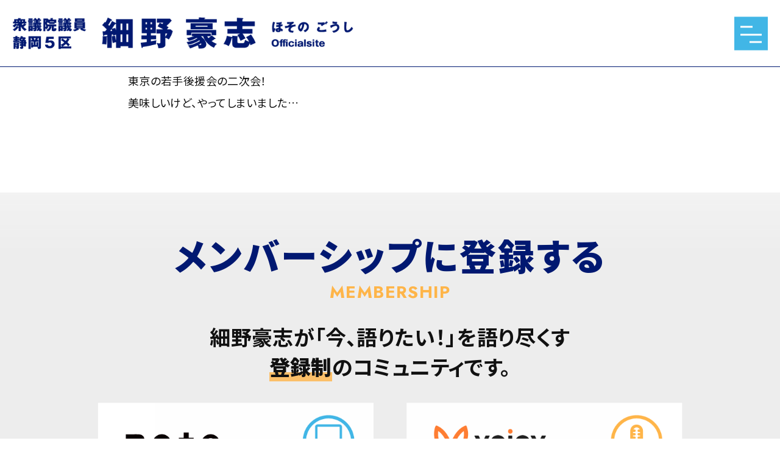

--- FILE ---
content_type: text/html; charset=UTF-8
request_url: https://www.gohosono.com/op/%E6%9D%B1%E4%BA%AC%E3%81%AE%E8%8B%A5%E6%89%8B%E5%BE%8C%E6%8F%B4%E4%BC%9A%E3%81%AE%E4%BA%8C%E6%AC%A1%E4%BC%9A%EF%BC%81/
body_size: 6362
content:
<!DOCTYPE html>
<html lang="ja">
<head>
<!-- Global site tag (gtag.js) - Google Analytics -->
<script async src="https://www.googletagmanager.com/gtag/js?id=UA-163093810-1"></script>
<script>
  window.dataLayer = window.dataLayer || [];
  function gtag(){dataLayer.push(arguments);}
  gtag('js', new Date());

  gtag('config', 'UA-163093810-1');
</script>

<!-- Google tag (gtag.js) -->
<script async src="https://www.googletagmanager.com/gtag/js?id=G-DZ9KJXKC11"></script>
<script>
  window.dataLayer = window.dataLayer || [];
  function gtag(){dataLayer.push(arguments);}
  gtag('js', new Date());

  gtag('config', 'G-DZ9KJXKC11');
</script>
<meta name="format-detection" content="telephone=no">
<meta charset="UTF-8">
<meta name="viewport" content="width=device-width, initial-scale=1"/>
<meta name="google-site-verification" content="qLP3lOMQyN_J17sPeEOn6SxdG37vGdiSeUKU6Fc8z4M" />

<link rel="alternate" type="application/rss+xml" title="RSS 2.0" href="https://www.gohosono.com/feed/">
<link rel="alternate" type="text/xml" title="RSS .92" href="https://www.gohosono.com/feed/rss/">
<link rel="alternate" type="application/atom+xml" title="Atom 1.0" href="https://www.gohosono.com/feed/atom/">
<link rel="stylesheet" href="https://www.gohosono.com/wp-content/themes/gohosono_2.1/css/reset.css">
<link rel="stylesheet" href="https://www.gohosono.com/wp-content/themes/gohosono_2.1/css/base.css?1769192890">
<link rel="stylesheet" href="https://www.gohosono.com/wp-content/themes/gohosono_2.1/css/component.css?1769192890">
<link rel="stylesheet" href="https://www.gohosono.com/wp-content/themes/gohosono_2.1/css/page.css?1769192890">

<link rel="stylesheet" href="https://www.gohosono.com/wp-content/themes/gohosono_2.1/css/bootstrap-grid.min.css?1769192890">
<link rel="stylesheet" href="https://www.gohosono.com/wp-content/themes/gohosono_2.1/css/font.css?1769192890">
<link rel="stylesheet" href="https://www.gohosono.com/wp-content/themes/gohosono_2.1/css/animation.css?1769192890">
<link rel="stylesheet" href="https://www.gohosono.com/wp-content/themes/gohosono_2.1/css/home.css?1769192890">
<link rel="stylesheet" href="https://www.gohosono.com/wp-content/themes/gohosono_2.1/font/fontawesome/css/all.min.css">


<link rel="stylesheet" href="https://www.gohosono.com/wp-content/themes/gohosono_2.1/css/responsive.css?1769192890">




<link href="https://www.gohosono.com/wp-content/themes/gohosono_2.1/js/slick/slick-theme.css" rel="stylesheet" type="text/css">
<link href="https://www.gohosono.com/wp-content/themes/gohosono_2.1/js/slick/slick.css" rel="stylesheet" type="text/css">


		<!-- All in One SEO 4.0.16 -->
		<title>東京の若手後援会の二次会！ | 細野豪志Official Site</title>
		<link rel="canonical" href="https://www.gohosono.com/op/%e6%9d%b1%e4%ba%ac%e3%81%ae%e8%8b%a5%e6%89%8b%e5%be%8c%e6%8f%b4%e4%bc%9a%e3%81%ae%e4%ba%8c%e6%ac%a1%e4%bc%9a%ef%bc%81/" />
		<meta property="og:site_name" content="細野豪志Official Site | Just another WordPress site" />
		<meta property="og:type" content="article" />
		<meta property="og:title" content="東京の若手後援会の二次会！ | 細野豪志Official Site" />
		<meta property="og:url" content="https://www.gohosono.com/op/%e6%9d%b1%e4%ba%ac%e3%81%ae%e8%8b%a5%e6%89%8b%e5%be%8c%e6%8f%b4%e4%bc%9a%e3%81%ae%e4%ba%8c%e6%ac%a1%e4%bc%9a%ef%bc%81/" />
		<meta property="article:published_time" content="2019-12-16T14:37:55Z" />
		<meta property="article:modified_time" content="2019-12-16T14:37:55Z" />
		<meta property="twitter:card" content="summary" />
		<meta property="twitter:domain" content="www.gohosono.com" />
		<meta property="twitter:title" content="東京の若手後援会の二次会！ | 細野豪志Official Site" />
		<script type="application/ld+json" class="aioseo-schema">
			{"@context":"https:\/\/schema.org","@graph":[{"@type":"WebSite","@id":"https:\/\/www.gohosono.com\/#website","url":"https:\/\/www.gohosono.com\/","name":"\u7d30\u91ce\u8c6a\u5fd7Official Site","description":"Just another WordPress site","publisher":{"@id":"https:\/\/www.gohosono.com\/#organization"}},{"@type":"Organization","@id":"https:\/\/www.gohosono.com\/#organization","name":"\u7d30\u91ce\u8c6a\u5fd7Official Site","url":"https:\/\/www.gohosono.com\/"},{"@type":"BreadcrumbList","@id":"https:\/\/www.gohosono.com\/op\/%e6%9d%b1%e4%ba%ac%e3%81%ae%e8%8b%a5%e6%89%8b%e5%be%8c%e6%8f%b4%e4%bc%9a%e3%81%ae%e4%ba%8c%e6%ac%a1%e4%bc%9a%ef%bc%81\/#breadcrumblist","itemListElement":[{"@type":"ListItem","@id":"https:\/\/www.gohosono.com\/#listItem","position":"1","item":{"@id":"https:\/\/www.gohosono.com\/#item","name":"\u30db\u30fc\u30e0","description":"\u9759\u5ca15\u533a\u9078\u51fa \u8846\u8b70\u9662\u8b70\u54e1 \u7d30\u91ce\u8c6a\u5fd7\uff08\u307b\u305d\u306e\u3054\u3046\u3057\uff09\u306e\u516c\u5f0f\u30a6\u30a7\u30d6\u30b5\u30a4\u30c8\u3067\u3059\u3002\u30a8\u30cd\u30eb\u30ae\u30fc\u30fb\u74b0\u5883\u554f\u984c\u3001\u5b89\u5168\u4fdd\u969c\u554f\u984c\u3001\u5b50\u3069\u3082\u306e\u8ca7\u56f0\u3084LGBT\u306e\u8ab2\u984c\u306a\u3069\u306b\u53d6\u308a\u7d44\u307f\u3001\u591a\u69d8\u6027\uff08\u30c0\u30a4\u30d0\u30fc\u30b7\u30c6\u30a3\uff09\u3042\u308b\u793e\u4f1a\u306e\u5b9f\u73fe\u3092\u76ee\u6307\u3057\u307e\u3059\u3002","url":"https:\/\/www.gohosono.com\/"},"nextItem":"https:\/\/www.gohosono.com\/op\/%e6%9d%b1%e4%ba%ac%e3%81%ae%e8%8b%a5%e6%89%8b%e5%be%8c%e6%8f%b4%e4%bc%9a%e3%81%ae%e4%ba%8c%e6%ac%a1%e4%bc%9a%ef%bc%81\/#listItem"},{"@type":"ListItem","@id":"https:\/\/www.gohosono.com\/op\/%e6%9d%b1%e4%ba%ac%e3%81%ae%e8%8b%a5%e6%89%8b%e5%be%8c%e6%8f%b4%e4%bc%9a%e3%81%ae%e4%ba%8c%e6%ac%a1%e4%bc%9a%ef%bc%81\/#listItem","position":"2","item":{"@id":"https:\/\/www.gohosono.com\/op\/%e6%9d%b1%e4%ba%ac%e3%81%ae%e8%8b%a5%e6%89%8b%e5%be%8c%e6%8f%b4%e4%bc%9a%e3%81%ae%e4%ba%8c%e6%ac%a1%e4%bc%9a%ef%bc%81\/#item","name":"\u6771\u4eac\u306e\u82e5\u624b\u5f8c\u63f4\u4f1a\u306e\u4e8c\u6b21\u4f1a\uff01","url":"https:\/\/www.gohosono.com\/op\/%e6%9d%b1%e4%ba%ac%e3%81%ae%e8%8b%a5%e6%89%8b%e5%be%8c%e6%8f%b4%e4%bc%9a%e3%81%ae%e4%ba%8c%e6%ac%a1%e4%bc%9a%ef%bc%81\/"},"previousItem":"https:\/\/www.gohosono.com\/#listItem"}]},{"@type":"Person","@id":"https:\/\/www.gohosono.com\/author\/admin\/#author","url":"https:\/\/www.gohosono.com\/author\/admin\/","name":"admin","image":{"@type":"ImageObject","@id":"https:\/\/www.gohosono.com\/op\/%e6%9d%b1%e4%ba%ac%e3%81%ae%e8%8b%a5%e6%89%8b%e5%be%8c%e6%8f%b4%e4%bc%9a%e3%81%ae%e4%ba%8c%e6%ac%a1%e4%bc%9a%ef%bc%81\/#authorImage","url":"https:\/\/secure.gravatar.com\/avatar\/a2272887a82b1648068ecdc350563d1f?s=96&d=mm&r=g","width":"96","height":"96","caption":"admin"}},{"@type":"WebPage","@id":"https:\/\/www.gohosono.com\/op\/%e6%9d%b1%e4%ba%ac%e3%81%ae%e8%8b%a5%e6%89%8b%e5%be%8c%e6%8f%b4%e4%bc%9a%e3%81%ae%e4%ba%8c%e6%ac%a1%e4%bc%9a%ef%bc%81\/#webpage","url":"https:\/\/www.gohosono.com\/op\/%e6%9d%b1%e4%ba%ac%e3%81%ae%e8%8b%a5%e6%89%8b%e5%be%8c%e6%8f%b4%e4%bc%9a%e3%81%ae%e4%ba%8c%e6%ac%a1%e4%bc%9a%ef%bc%81\/","name":"\u6771\u4eac\u306e\u82e5\u624b\u5f8c\u63f4\u4f1a\u306e\u4e8c\u6b21\u4f1a\uff01 | \u7d30\u91ce\u8c6a\u5fd7Official Site","inLanguage":"ja","isPartOf":{"@id":"https:\/\/www.gohosono.com\/#website"},"breadcrumb":{"@id":"https:\/\/www.gohosono.com\/op\/%e6%9d%b1%e4%ba%ac%e3%81%ae%e8%8b%a5%e6%89%8b%e5%be%8c%e6%8f%b4%e4%bc%9a%e3%81%ae%e4%ba%8c%e6%ac%a1%e4%bc%9a%ef%bc%81\/#breadcrumblist"},"author":"https:\/\/www.gohosono.com\/op\/%e6%9d%b1%e4%ba%ac%e3%81%ae%e8%8b%a5%e6%89%8b%e5%be%8c%e6%8f%b4%e4%bc%9a%e3%81%ae%e4%ba%8c%e6%ac%a1%e4%bc%9a%ef%bc%81\/#author","creator":"https:\/\/www.gohosono.com\/op\/%e6%9d%b1%e4%ba%ac%e3%81%ae%e8%8b%a5%e6%89%8b%e5%be%8c%e6%8f%b4%e4%bc%9a%e3%81%ae%e4%ba%8c%e6%ac%a1%e4%bc%9a%ef%bc%81\/#author","image":{"@type":"ImageObject","@id":"https:\/\/www.gohosono.com\/#mainImage","url":"https:\/\/www.gohosono.com\/wp-content\/uploads\/2020\/03\/79683968_1370450949795330_5202273120030818304_n-1.jpg","width":"720","height":"604"},"primaryImageOfPage":{"@id":"https:\/\/www.gohosono.com\/op\/%e6%9d%b1%e4%ba%ac%e3%81%ae%e8%8b%a5%e6%89%8b%e5%be%8c%e6%8f%b4%e4%bc%9a%e3%81%ae%e4%ba%8c%e6%ac%a1%e4%bc%9a%ef%bc%81\/#mainImage"},"datePublished":"2019-12-16T14:37:55+09:00","dateModified":"2019-12-16T14:37:55+09:00"}]}
		</script>
		<!-- All in One SEO -->

<link rel='dns-prefetch' href='//s.w.org' />
		<script type="text/javascript">
			window._wpemojiSettings = {"baseUrl":"https:\/\/s.w.org\/images\/core\/emoji\/12.0.0-1\/72x72\/","ext":".png","svgUrl":"https:\/\/s.w.org\/images\/core\/emoji\/12.0.0-1\/svg\/","svgExt":".svg","source":{"concatemoji":"https:\/\/www.gohosono.com\/wp-includes\/js\/wp-emoji-release.min.js?ver=5.3.20"}};
			!function(e,a,t){var n,r,o,i=a.createElement("canvas"),p=i.getContext&&i.getContext("2d");function s(e,t){var a=String.fromCharCode;p.clearRect(0,0,i.width,i.height),p.fillText(a.apply(this,e),0,0);e=i.toDataURL();return p.clearRect(0,0,i.width,i.height),p.fillText(a.apply(this,t),0,0),e===i.toDataURL()}function c(e){var t=a.createElement("script");t.src=e,t.defer=t.type="text/javascript",a.getElementsByTagName("head")[0].appendChild(t)}for(o=Array("flag","emoji"),t.supports={everything:!0,everythingExceptFlag:!0},r=0;r<o.length;r++)t.supports[o[r]]=function(e){if(!p||!p.fillText)return!1;switch(p.textBaseline="top",p.font="600 32px Arial",e){case"flag":return s([127987,65039,8205,9895,65039],[127987,65039,8203,9895,65039])?!1:!s([55356,56826,55356,56819],[55356,56826,8203,55356,56819])&&!s([55356,57332,56128,56423,56128,56418,56128,56421,56128,56430,56128,56423,56128,56447],[55356,57332,8203,56128,56423,8203,56128,56418,8203,56128,56421,8203,56128,56430,8203,56128,56423,8203,56128,56447]);case"emoji":return!s([55357,56424,55356,57342,8205,55358,56605,8205,55357,56424,55356,57340],[55357,56424,55356,57342,8203,55358,56605,8203,55357,56424,55356,57340])}return!1}(o[r]),t.supports.everything=t.supports.everything&&t.supports[o[r]],"flag"!==o[r]&&(t.supports.everythingExceptFlag=t.supports.everythingExceptFlag&&t.supports[o[r]]);t.supports.everythingExceptFlag=t.supports.everythingExceptFlag&&!t.supports.flag,t.DOMReady=!1,t.readyCallback=function(){t.DOMReady=!0},t.supports.everything||(n=function(){t.readyCallback()},a.addEventListener?(a.addEventListener("DOMContentLoaded",n,!1),e.addEventListener("load",n,!1)):(e.attachEvent("onload",n),a.attachEvent("onreadystatechange",function(){"complete"===a.readyState&&t.readyCallback()})),(n=t.source||{}).concatemoji?c(n.concatemoji):n.wpemoji&&n.twemoji&&(c(n.twemoji),c(n.wpemoji)))}(window,document,window._wpemojiSettings);
		</script>
		<style type="text/css">
img.wp-smiley,
img.emoji {
	display: inline !important;
	border: none !important;
	box-shadow: none !important;
	height: 1em !important;
	width: 1em !important;
	margin: 0 .07em !important;
	vertical-align: -0.1em !important;
	background: none !important;
	padding: 0 !important;
}
</style>
	<link rel='stylesheet' id='wp-block-library-css'  href='https://www.gohosono.com/wp-includes/css/dist/block-library/style.min.css?ver=5.3.20' type='text/css' media='all' />
<script type='text/javascript' src='https://www.gohosono.com/wp-includes/js/jquery/jquery.js?ver=1.12.4-wp'></script>
<script type='text/javascript' src='https://www.gohosono.com/wp-includes/js/jquery/jquery-migrate.min.js?ver=1.4.1'></script>
<link rel='https://api.w.org/' href='https://www.gohosono.com/wp-json/' />
<link rel="EditURI" type="application/rsd+xml" title="RSD" href="https://www.gohosono.com/xmlrpc.php?rsd" />
<link rel="wlwmanifest" type="application/wlwmanifest+xml" href="https://www.gohosono.com/wp-includes/wlwmanifest.xml" /> 
<link rel='prev' title='政治の責任　～ハンセン病～' href='https://www.gohosono.com/op/%e6%94%bf%e6%b2%bb%e3%81%ae%e8%b2%ac%e4%bb%bb%e3%80%80%ef%bd%9e%e3%83%8f%e3%83%b3%e3%82%bb%e3%83%b3%e7%97%85%ef%bd%9e/' />
<link rel='next' title='明けましておめでとうございます！' href='https://www.gohosono.com/op/%e6%98%8e%e3%81%91%e3%81%be%e3%81%97%e3%81%a6%e3%81%8a%e3%82%81%e3%81%a7%e3%81%a8%e3%81%86%e3%81%94%e3%81%96%e3%81%84%e3%81%be%e3%81%99%ef%bc%81/' />
<meta name="generator" content="WordPress 5.3.20" />
<link rel='shortlink' href='https://www.gohosono.com/?p=313' />
<link rel="alternate" type="application/json+oembed" href="https://www.gohosono.com/wp-json/oembed/1.0/embed?url=https%3A%2F%2Fwww.gohosono.com%2Fop%2F%25e6%259d%25b1%25e4%25ba%25ac%25e3%2581%25ae%25e8%258b%25a5%25e6%2589%258b%25e5%25be%258c%25e6%258f%25b4%25e4%25bc%259a%25e3%2581%25ae%25e4%25ba%258c%25e6%25ac%25a1%25e4%25bc%259a%25ef%25bc%2581%2F" />
<link rel="alternate" type="text/xml+oembed" href="https://www.gohosono.com/wp-json/oembed/1.0/embed?url=https%3A%2F%2Fwww.gohosono.com%2Fop%2F%25e6%259d%25b1%25e4%25ba%25ac%25e3%2581%25ae%25e8%258b%25a5%25e6%2589%258b%25e5%25be%258c%25e6%258f%25b4%25e4%25bc%259a%25e3%2581%25ae%25e4%25ba%258c%25e6%25ac%25a1%25e4%25bc%259a%25ef%25bc%2581%2F&#038;format=xml" />
<script type="text/javascript" src="https://www.gohosono.com/wp-content/themes/gohosono_2.1/js/slick/slick.min.js"></script>
<meta property="og:title" content="東京の若手後援会の二次会！">
<meta property="og:type" content="website">
<meta property="og:url" content="https://www.gohosono.com/op/%e6%9d%b1%e4%ba%ac%e3%81%ae%e8%8b%a5%e6%89%8b%e5%be%8c%e6%8f%b4%e4%bc%9a%e3%81%ae%e4%ba%8c%e6%ac%a1%e4%bc%9a%ef%bc%81/">

<script src="https://www.gohosono.com/wp-content/themes/gohosono_2.1/js/common.js?20201215"></script>
<script src="https://www.gohosono.com/wp-content/themes/gohosono_2.1/js/common/jquery.biggerlink.js"></script>
<script src="https://www.gohosono.com/wp-content/themes/gohosono_2.1/js/common/jquery.inview.min.js"></script>
<link href="https://fonts.googleapis.com/css?family=Noto+Serif+JP:300,700&display=swap" rel="stylesheet">
<link rel="preload" href="https://www.gohosono.com/wp-content/themes/gohosono_2.1/images/hosono_senkyo_koushiki_top2.jpg" as="image">
</head>
<body class="op-template-default single single-op postid-313 %e6%9d%b1%e4%ba%ac%e3%81%ae%e8%8b%a5%e6%89%8b%e5%be%8c%e6%8f%b4%e4%bc%9a%e3%81%ae%e4%ba%8c%e6%ac%a1%e4%bc%9a%ef%bc%81">
   <div id="wrapper" class="hfeed">
        <header id="header">
            <div id="header-inner">
                <div id="header-logo">
                    <a href="https://www.gohosono.com">
                        <img src="https://www.gohosono.com/wp-content/themes/gohosono_2.1/images/header-logo.png" alt="細野豪志Official Site">
                    </a>
                </div>
                <div id="gnav-trigger"><a id="panel-btn"><span id="panel-btn-icon" class=""></span><span id="panel-btn-text"></span></a></div>
            </div>
        </header>
        <nav id="drawer-bg">
            <div id="drawer-menu">
                <div class="sp-name"><img src="https://www.gohosono.com/wp-content/themes/gohosono_2.1/images/sp-name.png" alt="細野豪志Official Site"></div>
                <ul>
                    <li><a href="https://www.gohosono.com">トップページ</a></li>
                    <li><a href="https://www.gohosono.com/profile/">プロフィール</a></li>
                    <li class="parent"><a href="https://www.gohosono.com/seisaku/">政治理念・政策・実績</a>
                        <ul class="sub-menu">
                            <li><a href="https://www.gohosono.com/seisaku/#s01">外交・安全保障、エネルギー政策は現実主義</a></li>
                            <li><a href="https://www.gohosono.com/seisaku/#s02">内政は弱い者の立場に立つ</a></li>
                            <li><a href="https://www.gohosono.com/seisaku/#s03">地元の代表として全力を尽くす</a></li>
                        </ul>
                    </li>
                    <li><a href="https://www.gohosono.com/blog/">ブログ</a></li>
                    <li><a href="https://www.gohosono.com/news/">お知らせ</a></li>
                </ul>
                <div class="text-center">
                <div class="sns-list">
                    <p class="ttl">最新の情報は各種SNSでも発信!</p>
                    <ul>
                 <li><a href="https://www.facebook.com/hosono54"><img src="https://www.gohosono.com/wp-content/themes/gohosono_2.1/images/sns-fb.png" alt=""></a></li>
                <li><a href="https://www.instagram.com/goshi.hosono/"><img src="https://www.gohosono.com/wp-content/themes/gohosono_2.1/images/sns-in.png" alt=""></a></li>
                <li><a href="https://twitter.com/hosono_54"><img src="https://www.gohosono.com/wp-content/themes/gohosono_2.1/images/sns-x.png" alt=""></a></li>
                <li><a href="https://www.youtube.com/channel/UCz85l1MGXyujifaXh9yf5SA"><img src="https://www.gohosono.com/wp-content/themes/gohosono_2.1/images/sns-yt.png" alt=""></a></li>
                <li><a href="https://voicy.jp/channel/3495"><img src="https://www.gohosono.com/wp-content/themes/gohosono_2.1/images/sns-vo.png" alt=""></a></li>
                <li><a href="https://note.com/hosono_54"><img src="https://www.gohosono.com/wp-content/themes/gohosono_2.1/images/sns-no.png" alt=""></a></li>
                 </ul>
                 </div>
                 </div>
            </div>
        </nav>
        

<div id="header-trigger"></div>
<section class="single">
  <div class="nallow pt-50 pb-50">
        <h2>東京の若手後援会の二次会！</h2>

    <div class="date">2019.12.16</div>
    <div class="content mb-60">
      <p>東京の若手後援会の二次会！<br />
美味しいけど、やってしまいました…</p>
    </div>

    <div class="pager pb-20">
      <div class="alignleft"></div>
      <div class="alignright"></div>
    </div>
  </div>
</section>


        <div id="side-cta-fixed" class="d-none d-xl-block">
            <p class="ttl">公式SNS</p>
            <ul class="cta">
                 <li><a href="https://www.facebook.com/hosono54"><img src="https://www.gohosono.com/wp-content/themes/gohosono_2.1/images/sns-fb.png" alt=""></a></li>
                <li><a href="https://www.instagram.com/goshi.hosono/"><img src="https://www.gohosono.com/wp-content/themes/gohosono_2.1/images/sns-in.png" alt=""></a></li>
                <li><a href="https://twitter.com/hosono_54"><img src="https://www.gohosono.com/wp-content/themes/gohosono_2.1/images/sns-x.png" alt=""></a></li>
                <li><a href="https://www.youtube.com/channel/UCz85l1MGXyujifaXh9yf5SA"><img src="https://www.gohosono.com/wp-content/themes/gohosono_2.1/images/sns-yt.png" alt=""></a></li>
                <li><a href="https://voicy.jp/channel/3495"><img src="https://www.gohosono.com/wp-content/themes/gohosono_2.1/images/sns-vo.png" alt=""></a></li>
                <li><a href="https://note.com/hosono_54"><img src="https://www.gohosono.com/wp-content/themes/gohosono_2.1/images/sns-no.png" alt=""></a></li>
            </ul>
        </div>

        <div class="main-membership d-none d-md-block">
            <div class="inner fade-up d-02s">
            <h2 class="main-common-tit text-center ">メンバーシップに<span class="d-inline-block">登録する</span><span class="en">MEMBERSHIP</span></h2>
            <p class="main-membership-lead text-center mb-1em bold">細野豪志が「今、語りたい！」を語り尽くす<br /><span class="str">登録制</span>のコミュニティです。</p>
                <div class="d-md-flex justify-content-between">
                    <div class="m-right flex-grow-1">
                        <p class="text-center"><a href="https://note.com/hosono_54/membership" class="hover-image"><img src="https://www.gohosono.com/wp-content/themes/gohosono_2.1/images/note.png" alt="note"><img src="https://www.gohosono.com/wp-content/themes/gohosono_2.1/images/note-ov.png" class="hover" alt="note"></a></p>
                    </div>
                    <div class="m-left flex-grow-1">
                        <p class="text-center"><a href="https://voicy.jp/channel/3495/premium" class="hover-image"><img src="https://www.gohosono.com/wp-content/themes/gohosono_2.1/images/voicy.png" alt="voicy"><img src="https://www.gohosono.com/wp-content/themes/gohosono_2.1/images/voicy-ov.png" class="hover" alt="voicy"></a></p>
                    </div>                  
                </div>
            </div>
        </div>

<footer id="footer">

        <div class="footer-add-area">
            <div class="inner">

                <div class="d-md-flex row justify-content-between">
                        <div class="footer-add-area-left">
                            <div class="text-md-left text-center mb-1em">
                                <div class="footer-logo">
                                    <a href="https://www.gohosono.com"><img src="https://www.gohosono.com/wp-content/themes/gohosono_2.1/images/footer-logo.png" alt="細野豪志Official Site"></a>
                                </div>
                                <div class="d-md-flex align-items-end">
                                    <div class="footer-add-text">
                                        <p class="mb-1em"><span class="bold">三島事務所</span><br />〒411-0847静岡県三島市西本町4-6 コーア三島ビル2Ｆ<br />TEL:055-991-1269 / FAX:055-991-1270</p>
                                        <p class="mb-1em"><span class="bold">富士事務所</span><br />〒417-0035静岡県富士市津田町109-2<br />TEL:0545-55-5411 / FAX:0545-55-5412</p>
                                        <p class="mb-1em"><span class="bold">国会事務所</span><br />〒100-8981東京都千代田区永田町2-2-1 衆議院第一議員会館620号室<br />TEL:03-3508-7116 / FAX:03-3508-3416</p>
                                    </div>

                                 </div>



                            </div>
                        </div>
                        <div class="footer-add-area-right text-left d-flex justify-content-between flex-column">

                            <ul class="footer-nav text-left">
                                <li><a href="https://www.gohosono.com">トップページ</a></li>
                                 <li><a href="https://www.gohosono.com/profile/">プロフィール</a></li>
                                <li><a href="https://www.gohosono.com/seisaku/">政治理念・政策・実績</a>
                                    <ul class="child">
                                    <li><a href="https://www.gohosono.com/seisaku/#s01">外交・安全保障、エネルギー政策は現実主義</a></li>
                                    <li><a href="https://www.gohosono.com/seisaku/#s02">内政は弱い者の立場に立つ</a></li>
                                    <li><a href="https://www.gohosono.com/seisaku/#s03">地元の代表として全力を尽くす</a></li>
                                    </ul>
                                </li>
                                <li><a href="https://www.gohosono.com/blog/">ブログ</a></li>
                                 <li><a href="https://www.gohosono.com/news/">お知らせ</a></li>


                            </ul>

                            <div class="d-md-flex">
                                 <!-- <ul class="footer-sns-list m-right">

                                     <li><a href="https://www.facebook.com/hosono54"><img src="https://www.gohosono.com/wp-content/themes/gohosono_2.1/images/footer-fb.png" alt="facebook"></a></li>
                                     <li><a href="https://www.instagram.com/goshi.hosono/"><img src="https://www.gohosono.com/wp-content/themes/gohosono_2.1/images/footer-insta.png" alt="instagram"></a></li>
                <li><a href="https://twitter.com/hosono_54"><img src="https://www.gohosono.com/wp-content/themes/gohosono_2.1/images/footer-x.png" alt="x"></a></li>
                <li><a href="https://www.youtube.com/channel/UCz85l1MGXyujifaXh9yf5SA"><img src="https://www.gohosono.com/wp-content/themes/gohosono_2.1/images/footer-yt.png" alt="youtube"></a></li>
                <li><a href="https://voicy.jp/channel/3495"><img src="https://www.gohosono.com/wp-content/themes/gohosono_2.1/images/footer-vo.png" alt="voicy"></a></li>
                <li><a href="https://note.com/hosono_54"><img src="https://www.gohosono.com/wp-content/themes/gohosono_2.1/images/footer-no.png" alt="note"></a></li>

                                </ul> -->
                                <div class="footer-sns-jimin"><a href="https://www.jimin.jp/"><img src="https://www.gohosono.com/wp-content/themes/gohosono_2.1/images/bnr-jimin.png" alt=""></a></div>
                            </div>
                     </div>
                 </div>

            </div>
       </div>

       </div>
</footer>



<div id="copyright">
    <p class="text-center">Copyright © 2025 Goshi Hosono Al lRights Reserved.細野豪志 Official Web-site.</p>
</div>

<div class="pagetop-btn-wrap"><a href="#wrapper" class="pagetop-btn scroll"><img src="https://www.gohosono.com/wp-content/themes/gohosono_2.1/images/pagetop.png" alt="PAGETOP"></a></div>
            
</div>
<script type='text/javascript' src='https://www.gohosono.com/wp-includes/js/jquery/ui/core.min.js?ver=1.11.4'></script>
<script type='text/javascript' src='https://www.gohosono.com/wp-includes/js/jquery/ui/widget.min.js?ver=1.11.4'></script>
<script type='text/javascript' src='https://www.gohosono.com/wp-includes/js/jquery/ui/mouse.min.js?ver=1.11.4'></script>
<script type='text/javascript' src='https://www.gohosono.com/wp-includes/js/jquery/ui/draggable.min.js?ver=1.11.4'></script>
<script type='text/javascript' src='https://www.gohosono.com/wp-includes/js/wp-embed.min.js?ver=5.3.20'></script>
</body>
</html>

--- FILE ---
content_type: text/css
request_url: https://www.gohosono.com/wp-content/themes/gohosono_2.1/css/base.css?1769192890
body_size: 1249
content:
@charset "utf-8";

* {
    word-wrap: break-word;
}

html {
    font-size: 10px;
}

body {
    min-width: 900px;
    font-size: 15px;
    font-family: 'ヒラギノ角ゴ Pro W3', 'メイリオ', sans-serif;
    /*font-family: 'Noto Serif JP', 'Yu Gothic', '游ゴシック', YuGothic, '游ゴシック体', 'ヒラギノ角ゴ Pro W3', 'メイリオ', sans-serif;*/
    color: #222;
    line-height: 1.6;
    /*-webkit-font-smoothing: none;*/
}

@media screen and (max-width:900px) {
    body {
        min-width: auto;
    }
}

:lang(en) {
    letter-spacing: 0.06em;
    font-family: 'Times New Roman', sans-serif;
}

h1,
h2,
h3,
h4,
h5,
h6 {
    font-weight: 400;
    line-height: 1.4;
}

a {
    color: inherit;
}

a:visited {
    color: #707a8c;
}

a:hover,
a:active {
    color: #084dcc;
}

blockquote {
    margin-bottom: 1em;
    padding: 10px;
    background: #EAEFF9;
}

blockquote p:before {
    content: '“';
    display: inline;
}

blockquote p:after {
    content: '”';
    display: inline;
}

blockquote p:last-child {
    margin-bottom: 0 !important;
}

mark {
    background: linear-gradient(transparent 60%, #B0D8F5 60%);
}

/* layout */

.header {
    position: fixed;
    top: 0;
    width: 100%;
    background: #fff;
    z-index: 10;
    /* for safari start */
    -webkit-transition: 0.4s;
    /* for safari end */
    transition: 0.4s;
}

.header.transparent {
    background: rgba(255, 255, 255, 0.7);
    box-shadow: 0 0 4px rgba(0, 0, 0, 0.08);
}

.header.hidden {
    top: -72px;
}

.header-container {
    /* for safari start */
    display: -webkit-box;
    -webkit-box-align: center;
    -webkit-box-pack: justify;
    /* for safari end */
    display: flex;
    align-items: center;
    justify-content: space-between;
    margin-right: auto;
    margin-left: auto;
    padding: 16px 10px;
    max-width: 960px;
}

.header-logo {
    margin-right: 16px;
}

.header-navigation ul {
    /* for safari start */
    display: -webkit-box;
    /* for safari end */
    display: flex;
}

.header-navigation ul li a {
    position: relative;
    padding: 14px 10px;
    font-size: 16px;
    font-family: 'ヒラギノ角ゴ Pro W3', 'メイリオ', sans-serif;
    color: #003399;
}

.header-navigation ul li a.active:before {
    content: '';
    display: block;
    position: absolute;
    top: 0;
    left: 50%;
    width: 50%;
    height: 8px;
    background: #003399;
    /* for safari start */
    -webkit-transform: translateX(-50%);
    /* for safari end */
    transform: translateX(-50%);
}

.header-navigation-sp {
    display: none;
}

.header-social ul {
    /* for safari start */
    display: -webkit-box;
    /* for safari end */
    display: flex;
}

.header-social ul li {
    margin-left: 18px;
}

.sp-menu-open {
    display: none;
}

.sp-menu-open,
.sp-menu-open .close {
    display: none;
}

/*
.main {
  margin: 0 auto 40px auto;
  padding-top: 72px;
}
*/
.footer {
    color: #fff;
    background: #05348B;
}

.footer-pagetop {
    position: relative;
    margin-right: auto;
    margin-left: auto;
    max-width: 880px;
}

.footer-pagetop a {
    position: absolute;
    height: 40px;
    top: -60px;
    right: 10px;
}

.footer-container {
    margin-right: auto;
    margin-left: auto;
    padding: 24px 10px 30px 10px;
    max-width: 940px;
}

.footer-contact {
    /* for safari start */
    display: -webkit-box;
    -webkit-box-align: center;
    -webkit-box-pack: justify;
    /* for safari end */
    display: flex;
    align-items: center;
    justify-content: space-between;
}

.footer-contact .heading-section-bi {
    display: inline-block;
    color: #fff;
}

.footer-contact .heading-section-bi span.en {
    padding: 0 10px;
    border-color: #fff;
}

.footer-contact ul {
    padding-top: 8px;
    font-size: 12.5px;
}

.footer-contact ul li {
    margin-bottom: 4px;
}

.footer-contact ul li a {
    color: #fff !important;
}

.footer-copyright {
    padding: 6px;
    color: #919191;
    text-align: center;
    font-size: 12px;
    letter-spacing: 0.06em;
    background: #fff;
}

--- FILE ---
content_type: text/css
request_url: https://www.gohosono.com/wp-content/themes/gohosono_2.1/css/component.css?1769192890
body_size: 2033
content:
@charset "utf-8";

.nallow {
    margin-right: auto;
    margin-left: auto;
    padding-right: 10px;
    padding-left: 10px;
    max-width: 880px;
}

.nallow-500 {
    max-width: 520px;
}

.nallow-520 {
    max-width: 540px;
}

.nallow-540 {
    max-width: 560px;
}

.nallow-560 {
    max-width: 580px;
}

.nallow-580 {
    max-width: 600px;
}

.nallow-600 {
    max-width: 620px;
}

.nallow-620 {
    max-width: 640px;
}

.nallow-640 {
    max-width: 660px;
}

.nallow-660 {
    max-width: 680px;
}

.nallow-680 {
    max-width: 700px;
}

.nallow-700 {
    max-width: 720px;
}

.nallow-720 {
    max-width: 740px;
}

.nallow-740 {
    max-width: 760px;
}

.nallow-760 {
    max-width: 780px;
}

.nallow-780 {
    max-width: 800px;
}

.nallow-800 {
    max-width: 820px;
}

.nallow-820 {
    max-width: 840px;
}

.nallow-840 {
    max-width: 860px;
}

.nallow-860 {
    max-width: 880px;
}

.nallow-880 {
    max-width: 900px;
}

.nallow-900 {
    max-width: 920px;
}

.nallow-920 {
    max-width: 940px;
}

.nallow-940 {
    max-width: 960px;
}

.nallow-960 {
    max-width: 980px;
}

.nallow-980 {
    max-width: 1000px;
}

.nallow-1000 {
    max-width: 1020px;
}

.nallow-1020 {
    max-width: 1040px;
}

.nallow-1040 {
    max-width: 1060px;
}

.nallow-1060 {
    max-width: 1080px;
}

.nallow-1080 {
    max-width: 1100px;
}

.nallow-1100 {
    max-width: 1120px;
}

.nallow-1120 {
    max-width: 1140px;
}

.nallow-1140 {
    max-width: 1160px;
}

.nallow-1160 {
    max-width: 1180px;
}

.nallow-1180 {
    max-width: 1200px;
}

.nallow-1200 {
    max-width: 1220px;
}

.nallow-1220 {
    max-width: 1240px;
}

.nallow-1240 {
    max-width: 1260px;
}

.nallow-1260 {
    max-width: 1280px;
}

.nallow-1280 {
    max-width: 1300px;
}

.nallow-1300 {
    max-width: 1320px;
}

.nallow-1320 {
    max-width: 1340px;
}

.nallow-1340 {
    max-width: 1360px;
}

.nallow-1360 {
    max-width: 1380px;
}

.nallow-1380 {
    max-width: 1400px;
}

.nallow-1400 {
    max-width: 1420px;
}

.nallow-1420 {
    max-width: 1440px;
}

.nallow-1440 {
    max-width: 1460px;
}

.nallow-1460 {
    max-width: 1480px;
}

.nallow-1480 {
    max-width: 1500px;
}

.nallow-1500 {
    max-width: 1520px;
}

.nallow-1520 {
    max-width: 1540px;
}

.nallow-1540 {
    max-width: 1560px;
}

.nallow-1560 {
    max-width: 1580px;
}

.nallow-1580 {
    max-width: 1600px;
}

.nallow-1600 {
    max-width: 1620px;
}

.nallow-1620 {
    max-width: 1640px;
}

.nallow-1640 {
    max-width: 1660px;
}

.nallow-1660 {
    max-width: 1680px;
}

.nallow-1680 {
    max-width: 1700px;
}

.nallow-1700 {
    max-width: 1720px;
}

.nallow-1720 {
    max-width: 1740px;
}

.nallow-1740 {
    max-width: 1760px;
}

.nallow-1760 {
    max-width: 1780px;
}

.nallow-1780 {
    max-width: 1800px;
}

.nallow-1800 {
    max-width: 1820px;
}

.inner {
    padding-right: 30px;
    padding-left: 30px;
}

.box-pad {
    padding: 30px;
}

.oflow {
    overflow: hidden;
}

.cf:after {
    content: "";
    display: block;
    clear: both;
}

.ta-c {
    text-align: center;
}

.ta-c-pc {
    text-align: center;
}

.ta-r {
    text-align: right;
}

.aligncenter {
    display: block;
    margin-left: auto;
    margin-right: auto;
}

.alignright {
    float: right;
    display: inline;
    margin-left: 38px;
}

.alignleft {
    float: left;
    display: inline;
    margin-right: 38px;
}

.only-sp {
    display: none;
}

.mt-0 {
    margin-top: 0px !important;
}

.mt-10 {
    margin-top: 10px !important;
}

.mt-20 {
    margin-top: 20px !important;
}

.mt-30 {
    margin-top: 30px !important;
}

.mt-40 {
    margin-top: 40px !important;
}

.mt-50 {
    margin-top: 50px !important;
}

.mt-60 {
    margin-top: 60px !important;
}

.mt-70 {
    margin-top: 70px !important;
}

.mt-80 {
    margin-top: 80px !important;
}

.mt-100 {
    margin-top: 100px !important;
}

.mt-120 {
    margin-top: 120px !important;
}

.mt-140 {
    margin-top: 140px !important;
}

.mt-160 {
    margin-top: 160px !important;
}

.mb-0 {
    margin-bottom: 0px !important;
}

.mb-10 {
    margin-bottom: 10px !important;
}

.mb-20 {
    margin-bottom: 20px !important;
}

.mb-30 {
    margin-bottom: 30px !important;
}

.mb-40 {
    margin-bottom: 40px !important;
}

.mb-50 {
    margin-bottom: 50px !important;
}

.mb-60 {
    margin-bottom: 60px !important;
}

.mb-70 {
    margin-bottom: 70px !important;
}

.mb-80 {
    margin-bottom: 80px !important;
}

.mb-100 {
    margin-bottom: 100px !important;
}

.mb-120 {
    margin-bottom: 120px !important;
}

.mb-140 {
    margin-bottom: 140px !important;
}

.mb-160 {
    margin-bottom: 160px !important;
}

.mr-0 {
    margin-right: 0px !important;
}

.mr-5 {
    margin-right: 5px !important;
}

.mr-10 {
    margin-right: 10px !important;
}

.mr-15 {
    margin-right: 15px !important;
}

.mr-20 {
    margin-right: 20px !important;
}

.mr-25 {
    margin-right: 25px !important;
}

.mr-30 {
    margin-right: 30px !important;
}

.mr-35 {
    margin-right: 35px !important;
}

.mr-40 {
    margin-right: 40px !important;
}

.mr-45 {
    margin-right: 45px !important;
}

.mr-50 {
    margin-right: 50px !important;
}

.mr-60 {
    margin-right: 60px !important;
}

.mr-70 {
    margin-right: 70px !important;
}

.mr-80 {
    margin-right: 80px !important;
}

.mr-90 {
    margin-right: 90px !important;
}

.mr-100 {
    margin-right: 100px !important;
}

.mr-110 {
    margin-right: 110px !important;
}

.mr-120 {
    margin-right: 120px !important;
}

.mr-130 {
    margin-right: 130px !important;
}

.mr-140 {
    margin-right: 140px !important;
}

.mr-150 {
    margin-right: 150px !important;
}

.ml-0 {
    margin-left: 0px !important;
}

.ml-5 {
    margin-left: 5px !important;
}

.ml-10 {
    margin-left: 10px !important;
}

.ml-15 {
    margin-left: 15px !important;
}

.ml-20 {
    margin-left: 20px !important;
}

.ml-25 {
    margin-left: 25px !important;
}

.ml-30 {
    margin-left: 30px !important;
}

.ml-35 {
    margin-left: 35px !important;
}

.ml-40 {
    margin-left: 40px !important;
}

.ml-45 {
    margin-left: 45px !important;
}

.ml-50 {
    margin-left: 50px !important;
}

.ml-60 {
    margin-left: 60px !important;
}

.ml-70 {
    margin-left: 70px !important;
}

.ml-80 {
    margin-left: 80px !important;
}

.ml-90 {
    margin-left: 90px !important;
}

.ml-100 {
    margin-left: 100px !important;
}

.ml-110 {
    margin-left: 110px !important;
}

.ml-120 {
    margin-left: 120px !important;
}

.ml-130 {
    margin-left: 130px !important;
}

.ml-140 {
    margin-left: 140px !important;
}

.ml-150 {
    margin-left: 150px !important;
}

.pt-10 {
    padding-top: 10px !important;
}

.pt-20 {
    padding-top: 20px !important;
}

.pt-30 {
    padding-top: 30px !important;
}

.pt-40 {
    padding-top: 40px !important;
}

.pt-50 {
    padding-top: 50px !important;
}

.pt-60 {
    padding-top: 60px !important;
}

.pt-70 {
    padding-top: 70px !important;
}

.pt-80 {
    padding-top: 80px !important;
}

.pt-100 {
    padding-top: 100px !important;
}

.pt-120 {
    padding-top: 120px !important;
}

.pt-140 {
    padding-top: 140px !important;
}

.pt-160 {
    padding-top: 160px !important;
}

.pb-10 {
    padding-bottom: 10px !important;
}

.pb-20 {
    padding-bottom: 20px !important;
}

.pb-30 {
    padding-bottom: 30px !important;
}

.pb-40 {
    padding-bottom: 40px !important;
}

.pb-50 {
    padding-bottom: 50px !important;
}

.pb-60 {
    padding-bottom: 60px !important;
}

.pb-70 {
    padding-bottom: 70px !important;
}

.pb-80 {
    padding-bottom: 80px !important;
}

.pb-100 {
    padding-bottom: 100px !important;
}

.pb-120 {
    padding-bottom: 120px !important;
}

.pb-140 {
    padding-bottom: 140px !important;
}

.pb-160 {
    padding-bottom: 160px !important;
}

.lh-14 {
    line-height: 1.4;
}

.lh-16 {
    line-height: 1.6;
}

.lh-18 {
    line-height: 1.8;
}

.lh-20 {
    line-height: 2.0;
}

.lh-22 {
    line-height: 2.2;
}

.lh-24 {
    line-height: 2.4;
}

.ls-2 {
    letter-spacing: 0.02em;
}

.ls-3 {
    letter-spacing: 0.03em;
}

.ls-4 {
    letter-spacing: 0.04em;
}

.ls-5 {
    letter-spacing: 0.05em;
}

.ls-6 {
    letter-spacing: 0.06em;
}

.ls-8 {
    letter-spacing: 0.08em;
}

.ls-10 {
    letter-spacing: 0.1em;
}

.ls-16 {
    letter-spacing: 0.16em;
}

.ls-m2 {
    letter-spacing: -0.02em;
}

.ls-m3 {
    letter-spacing: -0.03em;
}

.ls-m4 {
    letter-spacing: -0.04em;
}

.ls-m5 {
    letter-spacing: -0.05em;
}

.ls-m6 {
    letter-spacing: -0.06em;
}

.ls-m8 {
    letter-spacing: -0.08em;
}

.ls-m10 {
    letter-spacing: -0.1em;
}

.ls-m16 {
    letter-spacing: -0.16em;
}

.tx-indent {
    padding-left: 1em;
}

.fc-black {
    color: #000;
}

.fc-grey {
    color: #AEAEAE;
}

.fc-red {
    color: #F03540;
}

.fc-red-d {
    color: #A84E6A;
}

.fc-pink {
    color: #FF6D71;
}

.fc-blue {
    color: #001982;
}

.fc-blue-d {
    color: #00336D;
}

.fc-green {
    color: #00867E;
}

.fc-yellow {
    color: #FFFF00;
}

.fc-orange {
    color: #FFA000;
}

.fc-brown {
    color: #81785B;
}

.fw-normal {
    font-weight: 400;
}

.fw-bold {
    font-weight: 800;
}

.ff-mplus {
    font-family: "M PLUS Rounded 1c";
}

.ff-serif {
    font-family: "Noto Serif JP";
}

.fs-10 {
    font-size: 10px;
}

.fs-12 {
    font-size: 12px;
}

.fs-13 {
    font-size: 13px;
}

.fs-14 {
    font-size: 14px;
}

.fs-16 {
    font-size: 16px;
}

.fs-18 {
    font-size: 18px;
}

.fs-20 {
    font-size: 20px;
}

.fs-22 {
    font-size: 22px;
}

.fs-24 {
    font-size: 24px;
}

.fs-26 {
    font-size: 26px;
}

.fs-28 {
    font-size: 28px;
}

.fs-30 {
    font-size: 30px;
}

.fs-32 {
    font-size: 32px;
}

.fs-34 {
    font-size: 34px;
}

.fs-36 {
    font-size: 36px;
}

.fs-38 {
    font-size: 38px;
}

.fs-40 {
    font-size: 40px;
}

.fs-42 {
    font-size: 42px;
}

.fs-44 {
    font-size: 44px;
}

.fs-46 {
    font-size: 46px;
}

.fs-48 {
    font-size: 48px;
}

.fs-50 {
    font-size: 50px;
}

.fs-52 {
    font-size: 52px;
}

.fs-54 {
    font-size: 54px;
}

.fs-56 {
    font-size: 56px;
}

.flex-row {
    /* for safari start */
    display: -webkit-box;
    /* for safari end */
    display: flex;
}

.flex-row.wrap {
    -webkit-flex-wrap: wrap;
    flex-wrap: wrap;
}

.flex-row.jc-c {
    /* for safari start */
    -webkit-box-pack: center;
    /* for safari end */
    justify-content: center;
}

.flex-row.jc-sb {
    /* for safari start */
    -webkit-box-pack: justify;
    /* for safari end */
    justify-content: space-between;
}

.flex-row.jc-fe {
    justify-content: flex-end;
}

.flex-row.pad-5 {
    margin-right: -5px;
    margin-left: -5px;
}

.flex-row.pad-5>* {
    margin-right: 5px;
    margin-left: 5px;
}

.flex-row.pad-10 {
    margin-right: -10px;
    margin-left: -10px;
}

.flex-row.pad-10>* {
    margin-right: 10px;
    margin-left: 10px;
}

.flex-row.pad-20 {
    margin-right: -20px;
    margin-left: -20px;
}

.flex-row.pad-20>* {
    margin-right: 20px;
    margin-left: 20px;
}

.flex-row.pad-30 {
    margin-right: -30px;
    margin-left: -30px;
}

.flex-row.pad-30>* {
    margin-right: 30px;
    margin-left: 30px;
}

.flex-row.pad-40 {
    margin-right: -40px;
    margin-left: -40px;
}

.flex-row.pad-40>* {
    margin-right: 40px;
    margin-left: 40px;
}

.flex-row.pad-50 {
    margin-right: -50px;
    margin-left: -50px;
}

.flex-row.pad-50>* {
    margin-right: 50px;
    margin-left: 50px;
}

.flex-row.pad-60 {
    margin-right: -60px;
    margin-left: -60px;
}

.flex-row.pad-60>* {
    margin-right: 60px;
    margin-left: 60px;
}

*.flex-row.col-2,
*.flex-row.col-3,
*.flex-row.col-4,
*.flex-row.col-5 {
    flex-wrap: wrap;
}

*.flex-row.col-2>* {
    flex-basis: calc(100% / 2);
}

*.flex-row.col-3>* {
    flex-basis: calc(100% / 3);
}

*.flex-row.col-4>* {
    flex-basis: calc(100% / 4);
}

*.flex-row.col-5>* {
    flex-basis: calc(100% / 5);
}

*.flex-row.col-6>* {
    flex-basis: calc(100% / 6);
}

*.flex-row.col-2.pad-5>* {
    flex-basis: calc(100% / 2 - 10px);
}

*.flex-row.col-3.pad-5>* {
    flex-basis: calc(100% / 3 - 10px);
}

*.flex-row.col-4.pad-5>* {
    flex-basis: calc(100% / 4 - 10px);
}

*.flex-row.col-5.pad-5>* {
    flex-basis: calc(100% / 5 - 10px);
}

*.flex-row.col-6.pad-5>* {
    flex-basis: calc(100% / 6 - 10px);
}

*.flex-row.col-2.pad-10>* {
    flex-basis: calc(100% / 2 - 20px);
}

*.flex-row.col-3.pad-10>* {
    flex-basis: calc(100% / 3 - 20px);
}

*.flex-row.col-4.pad-10>* {
    flex-basis: calc(100% / 4 - 20px);
}

*.flex-row.col-5.pad-10>* {
    flex-basis: calc(100% / 5 - 20px);
}

*.flex-row.col-6.pad-10>* {
    flex-basis: calc(100% / 6 - 20px);
}

*.flex-row.col-2.pad-20>* {
    flex-basis: calc(100% / 2 - 40px);
}

*.flex-row.col-3.pad-20>* {
    flex-basis: calc(100% / 3 - 40px);
}

*.flex-row.col-4.pad-20>* {
    flex-basis: calc(100% / 4 - 40px);
}

*.flex-row.col-5.pad-20>* {
    flex-basis: calc(100% / 5 - 40px);
}

*.flex-row.col-6.pad-20>* {
    flex-basis: calc(100% / 6 - 40px);
}

*.flex-row.col-2.pad-30>* {
    flex-basis: calc(100% / 2 - 60px);
}

*.flex-row.col-3.pad-30>* {
    flex-basis: calc(100% / 3 - 60px);
}

*.flex-row.col-4.pad-30>* {
    flex-basis: calc(100% / 4 - 60px);
}

*.flex-row.col-5.pad-30>* {
    flex-basis: calc(100% / 5 - 60px);
}

*.flex-row.col-6.pad-30>* {
    flex-basis: calc(100% / 6 - 60px);
}

*.flex-row.col-2.pad-40>* {
    flex-basis: calc(100% / 2 - 80px);
}

*.flex-row.col-3.pad-40>* {
    flex-basis: calc(100% / 3 - 80px);
}

*.flex-row.col-4.pad-40>* {
    flex-basis: calc(100% / 4 - 80px);
}

*.flex-row.col-5.pad-40>* {
    flex-basis: calc(100% / 5 - 80px);
}

*.flex-row.col-6.pad-40>* {
    flex-basis: calc(100% / 6 - 80px);
}

*.flex-row.col-2.pad-50>* {
    flex-basis: calc(100% / 2 - 100px);
}

*.flex-row.col-3.pad-50>* {
    flex-basis: calc(100% / 3 - 100px);
}

*.flex-row.col-4.pad-50>* {
    flex-basis: calc(100% / 4 - 100px);
}

*.flex-row.col-5.pad-50>* {
    flex-basis: calc(100% / 5 - 100px);
}

*.flex-row.col-6.pad-50>* {
    flex-basis: calc(100% / 6 - 100px);
}

*.flex-row.col-2.pad-60>* {
    flex-basis: calc(100% / 2 - 120px);
}

*.flex-row.col-3.pad-60>* {
    flex-basis: calc(100% / 3 - 120px);
}

*.flex-row.col-4.pad-60>* {
    flex-basis: calc(100% / 4 - 120px);
}

*.flex-row.col-5.pad-60>* {
    flex-basis: calc(100% / 5 - 120px);
}

*.flex-row.col-6.pad-60>* {
    flex-basis: calc(100% / 6 - 120px);
}

.heading-section-bi {
    display: table;
    margin-left: auto;
    margin-right: auto;
    color: #003399;
    text-align: center;
    font-family: 'ヒラギノ角ゴ Pro W3', 'メイリオ', sans-serif;
}

.heading-section-bi span {
    display: block;
    text-align: center;
}

.heading-section-bi span.en {
    margin-bottom: 10px;
    padding: 0 32px;
    font-size: 40px;
    border-bottom: solid 1px #003399;
}

.heading-section-bi span.jp {
    font-size: 16px;
}

.heading-section-bi.white {
    color: #fff;
}

.heading-section-bi.white span.en {
    border-bottom: solid 1px #fff;
}

.link-more {
    text-align: right;
}

table.ta-c th,
table.ta-c td {
    text-align: center;
}

table.va-c th,
table.va-c td,
table th.va-c,
table td.va-c {
    vertical-align: middle;
}

.parallax {
    /* for safari start */
    -webkit-transition: 1s;
    /* for safari end */
    transition: 1s;
}


.video-youtube {
    position: relative;
    width: 100%;
    padding-top: 56.25%;
}

.video-youtube iframe {
    position: absolute;
    top: 0;
    right: 0;
    width: 100% !important;
    height: 100% !important;
}

--- FILE ---
content_type: text/css
request_url: https://www.gohosono.com/wp-content/themes/gohosono_2.1/css/font.css?1769192890
body_size: 376
content:
@charset "utf-8";

/* -----------------------------------------------------------------------
font
------------------------------------------------------------------------- */
.lh-12 {
    line-height: 1.2;
}

.lh-14 {
    line-height: 1.4;
}

.lh-16 {
    line-height: 1.6;
}

.lh-18 {
    line-height: 1.8;
}

.mb-05em {
    margin-bottom: 0.5em !important;
}

.mb-1em {
    margin-bottom: 1em !important;
}

.mb-2em {
    margin-bottom: 2em !important;
}

.mb-3em {
    margin-bottom: 3em !important;
}

.mb-4em {
    margin-bottom: 4em !important;
}


.bold {
    font-weight: bold;
}

.semibold {
    font-weight: 600 !important;
}

.light {
    font-weight: 200 !important;

}

.normal {
    font-weight: normal !important;
}

.bold {
    font-weight: bold !important;
}

.font-14 {
    font-size: 1.4rem !important;
}

.font-16 {
    font-size: 1.6rem !important;
}

.font-18 {
    font-size: 1.8rem !important;
}

.font-20 {
    font-size: 2rem !important;
}

.font-22 {
    font-size: 2.2rem !important;
}

.font-24 {
    font-size: 2.4rem !important;
}

.font-26 {
    font-size: 2.6rem !important;
}

.font-28 {
    font-size: 2.8rem !important;
}

.font-30 {
    font-size: 3rem !important;
}

.font-32 {
    font-size: 3.2rem !important;
}

.font-34 {
    font-size: 3.4rem !important;
}

.font-36 {
    font-size: 3.6rem !important;
}

.font-38 {
    font-size: 3.8rem !important;
}

.font-40 {
    font-size: 4rem !important;
}

.font-42 {
    font-size: 4.2rem !important;
}

.font-44 {
    font-size: 4.4rem !important;
}

.font-46 {
    font-size: 4.6rem !important;
}

.font-48 {
    font-size: 4.8rem !important;
}

.font-50 {
    font-size: 5rem !important;
}

.font-52 {
    font-size: 5.2rem !important;
}

.font-54 {
    font-size: 5.4rem !important;
}

.font-56 {
    font-size: 5.6rem !important;
}

.font-58 {
    font-size: 5.8rem !important;
}

.font-60 {
    font-size: 6rem !important;
}

.font-62 {
    font-size: 6.2rem !important;
}

.font-64 {
    font-size: 6.4rem !important;
}

.font-66 {
    font-size: 6.6rem !important;
}

.font-68 {
    font-size: 6.8rem !important;
}

.font-70 {
    font-size: 7rem !important;
}

.font-72 {
    font-size: 7.2rem !important;
}

.font-74 {
    font-size: 7.4rem !important;
}

.font-76 {
    font-size: 7.6rem !important;
}

.font-78 {
    font-size: 7.8rem !important;
}

.font-80 {
    font-size: 8rem !important;
}

@media screen and (max-width:768px) {
    .font-20 {
        font-size: 1.8rem !important;
    }

    .font-24 {
        font-size: 1.9rem !important;
    }

    .font-26 {
        font-size: 2rem !important;
    }

    .font-28 {
        font-size: 2.1rem !important;
    }

    .font-30 {
        font-size: 2.2rem !important;
    }

    .font-32 {
        font-size: 2.2rem !important;
    }

    .font-34 {
        font-size: 2.4rem !important;
    }

    .font-36 {
        font-size: 2.6rem !important;
    }

    .font-38 {
        font-size: 2.8rem !important;
    }

    .font-40 {
        font-size: 3rem !important;
    }

    .font-42 {
        font-size: 3.1rem !important;
    }

    .font-44 {
        font-size: 3.2rem !important;
    }

    .font-46 {
        font-size: 3.3rem !important;
    }

    .font-48 {
        font-size: 3.4rem !important;
    }

    .font-50 {
        font-size: 3.5rem !important;
    }

    .font-52 {
        font-size: 3.6rem !important;
    }

    .font-54 {
        font-size: 3.7rem !important;
    }

    .font-56 {
        font-size: 3.8rem !important;
    }

    .font-58 {
        font-size: 3.9rem !important;
    }

    .font-60 {
        font-size: 4rem !important;
    }

    .font-62 {
        font-size: 4.1rem !important;
    }

    .font-64 {
        font-size: 4.2rem !important;
    }

    .font-66 {
        font-size: 4.3rem !important;
    }

    .font-68 {
        font-size: 4.4rem !important;
    }

    .font-70 {
        font-size: 4.5rem !important;
    }

    .font-72 {
        font-size: 4.6rem !important;
    }

    .font-74 {
        font-size: 4.7rem !important;
    }

    .font-76 {
        font-size: 4.8rem !important;
    }

    .font-78 {
        font-size: 4.9rem !important;
    }

    .font-80 {
        font-size: 5rem !important;
    }
}

--- FILE ---
content_type: text/css
request_url: https://www.gohosono.com/wp-content/themes/gohosono_2.1/css/home.css?1769192890
body_size: 6397
content:
@charset "utf-8";
@import url('https://fonts.googleapis.com/css2?family=Noto+Sans+JP:wght@200..900&display=swap');
@import url('https://fonts.googleapis.com/css2?family=Jost:wght@700&display=swap');



/*config*/
:root {
    --main-color: #001871;
    --sub-color: #41B6E6;
    --color-red: #cf474b !important;
    --color-yel: #FFB549 !important;
    --header-height: 110px;
    --fixed-header-height: 80px;
    --tab-header-height: 80px;
    --sp-header-height: 70px;
    --sp-footer-height: 60px;
}

/* ////////////////////////////////////////////
*                 BASE
* //////////////////////////////////////////// */

/* clearfix
------------------------------------------*/
.clear {
    clear: both;
}

.clearfix {
    zoom: 1;
}

.clearfix:after {
    content: '';
    display: table;
    clear: both;
}


.slider {
    opacity: 0;
    transition: opacity .3s linear;
}

.slider.slick-initialized {
    opacity: 1;
}

/* base
------------------------------------------*/

html {
    height: 100%;
    font-size: 62.5%;
    -moz-osx-font-smoothing: grayscale;
    -webkit-font-smoothing: antialiased;
    background: #fff;
    overflow-y: auto;
    overflow-x: hidden
}

@media screen and (max-width:768px) {
    html {
        font-size: 56.5%;
    }
}

body {
    text-align: center;
    font-size: 1.8rem;
    line-height: 2;
    /*font-family: -apple-system, BlinkMacSystemFont, "Helvetica Neue", "Yu Gothic Medium", "游ゴシック Medium", YuGothic, "游ゴシック体", "Hiragino Kaku Gothic ProN", メイリオ, Meiryo, sans-serif;
    */
    /*font-family: "メイリオ" ,"Meiryo", "Hiragino Sans", "ヒラギノ角ゴシック", "Hiragino Kaku Gothic ProN", "ヒラギノ角ゴ Pro W3", "ＭＳ Ｐゴシック", "MS PGothic", sans-serif;*/
    font-family: 'Noto Sans JP', sans-serif;
    color: #111;
    font-feature-settings: "palt";
    letter-spacing: 0.02em;
    text-size-adjust: 100%;
    -webkit-text-size-adjust: 100%;
    /*Chrome,Safari*/
    -ms-text-size-adjust: 100%;
    /*EgdeMobile*/
    -moz-text-size-adjust: 100%;
    /*firefox*/
    overflow-x: hidden;
}


.en {
    font-family: "Jost", sans-serif;
    font-optical-sizing: auto;
    font-weight: 700;
    font-style: normal;
}


.main-color {
    color: var(--main-color) !important;
}

.color-red {
    color: var(--color-red) !important;
}

.color-yel {
    color: var(--color-yel) !important;
}

.uline {
    text-decoration: underline;
}

a {
    color: #111;
    text-decoration: none;
}

a.uline {
    text-decoration: underline;

}

.bigger:hover,
a:hover {
    opacity: 0.7;
}

/* use hover animation */
a,
.bigger:hover,
a:hover {
    -webkit-transition: 0.3s ease-in-out;
    -moz-transition: 0.3s ease-in-out;
    -o-transition: 0.3s ease-in-out;
    transition: 0.3s ease-in-out;
}

img {
    max-width: 100%;
    height: auto;
    vertical-align: top;
}


/* ////////////////////////////////////////////
*                 common
* //////////////////////////////////////////// */


.inner {
    max-width: 960px;
    margin: 0 auto;
    padding: 0;
    position: relative;
}


.inner-lg {
    max-width: 1350px;
    margin: 0 auto;
    padding: 0;
    position: relative;
}

.inner-sm {
    max-width: 1000px;
    margin: 0 auto;
    padding: 0;
    position: relative;
}


.main-common-tit {
    font-size: 6rem;
    font-weight: 900;
    letter-spacing: 0.05em;
    position: relative;
    line-height: 1.4;
    padding-bottom: 0.5em;
    color: var(--main-color);
}

.main-common-tit .en {
    font-size: 2.8rem;
    color: var(--color-yel);
    display: block;
    letter-spacing: 0.05em;
}

@media screen and (max-width:768px) {
    .main-common-tit {
        font-size: 3.3rem;
    }

    .main-common-tit .en {
        font-size: 1.2rem;
    }

}


/* ////////////////////////////////////////////
*                 header
* //////////////////////////////////////////// */
#header {
    padding: 0 0px;
    position: absolute;
    top: 0;
    left: 0;
    width: 100%;
    z-index: 999;
    height: var(--header-height);
    background: rgb(255, 255, 255, 1);
    border-bottom: 1px solid var(--main-color);
    transition: background 0.5s ease, opacity 0.5s ease;
    /* アニメーションを追加 */
}

#header.scroll {
    background: rgb(255, 255, 255, 0.3);

}

#header.fixed {
    height: var(--fixed-header-height);
    position: fixed;
    top: 0;
    left: 0;
    width: 100%;
    -webkit-animation: fixedanime 1s 0s both;
    animation: fixedanime 1s 0s both;
}

@media screen and (max-width:1199px) {
    #header.fixed {
        height: var(--tab-header-height);
    }
}

@media screen and (max-width:768px) {
    #header.fixed {
        height: var(--sp-header-height);
    }
}

.is-drawer-open #header {
    border-bottom: none;
}

.is-drawer-open #header-logo {
    display: none;
}


@keyframes fixedanime {
    0% {
        opacity: (.1);
        transform: translateY(-100px)
    }

    70% {
        opacity: (.1)
    }

    100% {
        opacity: (1);
        transform: translateY(0)
    }
}

#header.hidden {
    position: fixed;
    top: 0;
    left: 0;
    -webkit-animation: hideanime 1s 0s both;
    animation: hideanime 1s 0s both;
}

@keyframes hideanime {
    0% {
        transform: translateY(0);
    }

    100% {
        transform: translateY(-180px);
    }
}

#header-inner {
    height: 100%;
    margin: 0 auto;
    position: relative;
    display: flex;
    justify-content: space-between;
    align-items: center;
    gap: 20px;
}


#header-logo {
    max-width: 560px;
    margin-left: 20px;
    margin-right: 20px;
    border-radius: 0 0 20px 0;
    z-index: 100;
}



#header-contact a {
    width: var(--header-height);
    height: var(--header-height);
    background: var(--main-color);
    color: #fff;
    display: flex;
    justify-content: center;
    align-items: center;
    flex-direction: column;
    font-size: 1.8rem;
}

#header-contact a::before {
    content: '\f0e0';
    font-weight: 700;
    font-family: 'Font Awesome 5 Pro';
    font-size: 4rem;
    line-height: 1;
    color: #fff;
}



@media screen and (max-width:1199px) {

    #header {
        /*position: fixed;
        top: 0;
        left: 0;
        padding: 0 0px;
        background: none;*/
        height: var(--tab-header-height);
    }

    #header.fixed {
        -webkit-animation: none;
        animation: none;
    }

    #header-inner,
    .fixed #header-inner {
        height: var(--tab-header-height);
    }

}

@media screen and (max-width:768px) {
    #header-logo {
        width: calc(100% - 100px);
        max-width: 100%;
    }

    #header {
        height: var(--sp-header-height);
    }

    #header-inner,
    .fixed #header-inner {
        height: var(--sp-header-height);
    }

}





/* ////////////////////////////////////////////
*                 more-btn
* //////////////////////////////////////////// */

.more-btn {
    display: inline-block;
    position: relative;
    background: var(--main-color);
    overflow: hidden;
}

.more-btn:hover {
    background: #fff;
}

.more-btn::after {
    content: '';
    position: absolute;
    top: 0;
    right: -35%;
    width: 20%;
    /* 右端の2割を占める */
    height: 100%;
    background-color: var(--sub-color);
    /* 斜め部分の色 */
    transform: skewX(-58deg);
    /* 45度に傾ける */
    transform-origin: top right;
    /* 右上を基準に傾ける */
}

.more-btn:hover::after {
    background: var(--main-color);
}


.more-btn span {
    color: #fff;
    display: block;
    padding: 1em 5em;
    font-weight: 800;
    position: relative;
    line-height: 1;
}

.more-btn:hover span {
    color: var(--main-color);
}

@media screen and (max-width:768px) {
    .more-btn span {
        font-size: 1.6rem;
        padding: 1em 4em;
    }
}

/* ////////////////////////////////////////////
*                 more-btn-02
* //////////////////////////////////////////// */


.more-btn-02 {
    display: inline-block;
    position: relative;
    background: #fff;
    overflow: hidden;
}

.more-btn-02:hover {
    background: var(--main-color);
}

.more-btn-02::after {
    content: '';
    position: absolute;
    top: 0;
    right: -35%;
    width: 20%;
    /* 右端の2割を占める */
    height: 100%;
    background-color: var(--main-color);
    /* 斜め部分の色 */
    transform: skewX(-58deg);
    /* 45度に傾ける */
    transform-origin: top right;
    /* 右上を基準に傾ける */
}

.more-btn-02:hover::after {
    background: #fff;
}


.more-btn-02 span {
    color: var(--main-color);
    display: block;
    padding: 1em 5em;
    font-weight: 800;
    position: relative;
    line-height: 1;
}

.more-btn-02:hover span {
    color: #fff;
}

@media screen and (max-width:768px) {
    .more-btn-02 span {
        font-size: 1.6rem;
        padding: 1em 4em;
    }
}

/* ////////////////////////////////////////////
*                 more-btn-03
* //////////////////////////////////////////// */
.more-btn-03 {
    display: inline-block;
    position: relative;
    border: 1px solid var(--main-color);

}

.more-btn-03 span {
    color: var(--main-color);
    display: block;
    padding: 1em 4em;
    font-weight: 800;
    position: relative;
    line-height: 1;
}

.more-btn-03:before,
.more-btn-03:after {
    position: absolute;
    top: 50%;
    right: 22px;
    height: 1px;
    background: var(--main-color);
    content: '';
}

.more-btn-03:before {
    width: 30px;
    transform: translateY(-50%);
    background: var(--main-color);
}

.more-btn-03:after {
    width: 8px;
    transform: translateY(-50%) rotate(45deg);
    transform-origin: right center;
}

.more-btn-03:hover {
    background: var(--main-color);
}

.more-btn-03:hover::before,
.more-btn-03:hover::after {
    background: #fff;
}

.more-btn-03:hover span {
    color: #fff;
}

@media screen and (max-width:768px) {
    .more-btn-03 span {
        font-size: 1.6rem;
        padding: 1em 4em;
    }
}

/* ////////////////////////////////////////////
*                 mainimage
* //////////////////////////////////////////// */
#header-trigger {
    position: relative;
    z-index: 1;
}

#mainimage {
    position: relative;
    z-index: 2;
    margin-top: var(--header-height);
    display: block;
    background: url(../images/mv.png)no-repeat top center;
    padding-bottom: 200px;
}

@media screen and (max-width:1199px) {
    #mainimage {
        margin-top: var(--tab-header-height);
    }
}

@media screen and (max-width:768px) {
    #mainimage {
        margin-top: var(--sp-header-height);
    }
}

#mainimage::before {
    position: absolute;
    content: "";
    display: block;
    z-index: 3;
    width: 20%;
    height: 100%;
    background: url(../images/mv-bg-02.png)no-repeat top left / contain;
}

#header-trigger::after {
    position: absolute;
    content: "";
    display: block;
    z-index: -1;
    left: 0;
    top: 0;
    width: 100%;
    height: 100%;
    background: url(../images/mv-bg.png)repeat-x top center;
}

.mainimage-inner {
    position: relative;
    overflow: hidden;
    max-width: 1100px;
    height: 1270px;
    margin: 0 auto;
}


.mcp-01 {
    position: absolute;
    top: 50px;
    right: 45vw;
    z-index: 3;
}

.mcp-01 img {
    width: 220px;
}

.main-membership {
    padding: 60px;
    background: rgb(230, 230, 230);
    background: linear-gradient(0deg, rgba(230, 230, 230, 0.7) 0%, rgba(230, 230, 230, 0.7) 86%, rgba(230, 230, 230, 0.5) 100%);
}


#mainimage .main-membership {
    position: absolute;
    max-width: 100%;
    left: 0;
    right: 0;
    margin: 0 auto;
    bottom: 0;
}

.main-membership-lead {
    font-size: 3.4rem;
    line-height: 1.4;
}

.main-membership-lead .str {
    position: relative;
    font-weight: 900;
    z-index: 2;
    background: linear-gradient(transparent 70%, rgba(255, 181, 73, 0.8) 70%);
    line-height: 1.5;
}



@media screen and (max-width:1199px) {



    .main-membership-lead {
        font-size: 2.4rem;
    }

}

@media screen and (max-width:768px) {

    .main-membership {
        padding: 6vmax 2vmax;
    }

    .main-membership-lead {
        font-size: 1.85rem;
    }

    #mainimage {
        width: 100%;
        aspect-ratio: 1 / 1.956;
        padding-bottom: 0px;
    }

    #mainimage {
        background: url(../images/mv-bg-sp.png)no-repeat top center / contain;
    }


    .mcp-01 {
        top: 15vw;
        right: 70vw;
    }

    .mcp-01 img {
        width: 22vw;
    }

    .mainimage-inner {
        height: 100%;
    }
}

@media screen and (max-width:599px) {}

.hover-image {
    position: relative;
    display: inline-block;
}

.hover-image img {
    display: block;
}

.hover-image img.hover {
    position: absolute;
    top: 0;
    left: 0;
    opacity: 0;
    transition: opacity 0.3s ease-in-out;
}

.hover-image:hover,
.hover-image:hover img.hover {
    opacity: 1 !important;
}



/* ////////////////////////////////////////////
*                 main-movie
* //////////////////////////////////////////// */
.main-movie {
    padding: 6vmax 2vmax;
    position: relative;
    z-index: 3;
    background: #fff;
}

@media screen and (max-width:768px) {
    .mcp-02-movttl img {
        width: 130px;
    }

    .col-md-6:first-of-type .mcp-02-movttl {
        margin-bottom: 20px;
    }
}



/* ////////////////////////////////////////////
*                 main-policy
* //////////////////////////////////////////// */
.main-policy {
    padding: 6vmax 2vmax;
    position: relative;
    z-index: 3;
    background: #e6e6e6;
}

.main-policy-list {
    display: flex;
    justify-content: space-between;
    gap: 15px;
    margin: 0 1vmax 4vmax 1vmax;
}

@media screen and (max-width:768px) {
    .main-policy-list {
        flex-direction: column;
    }
}

.main-policy-list li {
    background: #fff;
    font-weight: 900;
    position: relative;
}

.main-policy-list li .once {
    height: 100%;
}


.main-policy-list li a {
    height: 100%;
}

.main-policy-list li .icon {
    position: absolute;
    left: 0;
    top: 0;

}

.main-policy-list li .image {
    margin-bottom: 1.5vmax;
}

@media screen and (max-width:768px) {
    .main-policy-list li .image {
        width: 100%;
    }

    .main-policy-list li .image img {
        aspect-ratio: 1/0.8;
        width: 100%;
        height: 100%;
        object-fit: cover;
    }
}

.main-policy-list li .txt {
    font-size: 2.8rem;
    line-height: 1.4;
}

.main-policy-list li .ttl {
    margin-bottom: 1.5vmax;
}

.main-policy-list li .ttl .marker {
    font-size: 4.8rem;
    color: var(--main-color);
    position: relative;
    z-index: 3;
}

.main-policy-list li .ttl .marker::before {
    position: absolute;
    content: "";
    display: block;
    bottom: 0;
    left: 0;
    width: 100%;
    height: 50%;
    background: #A0DAF2;
    z-index: -1;
}

.main-policy-list li:nth-of-type(2) .ttl .marker::before {
    background: #E7A3A5;
}

.main-policy-list li:nth-of-type(3) .ttl .marker::before {
    background: #FFDAA4;
}

@media screen and (max-width:599px) {
    .main-policy-list li .txt {
        font-size: 2.2rem;
    }

    .main-policy-list li .ttl .marker {
        font-size: 3.8rem;
    }

}

.main-policy-list li a {
    display: block;
    color: inherit;
    text-decoration: none;
}

.main-policy-list li a:hover {
    opacity: 0.8;
}



/* ////////////////////////////////////////////
*                 main-message
* //////////////////////////////////////////// */
.main-message {
    padding: 6vmax 2vmax;
    position: relative;
    z-index: 3;
    background: url(../images/message-bg.png)no-repeat center center / cover;
}

.main-message-inner {
    color: #fff;
    margin-bottom: 4vmax;
}

.main-message .main-common-tit {
    color: #fff;
}



/* ////////////////////////////////////////////
*                 main-achievements
* //////////////////////////////////////////// */
.main-achievements {
    padding: 6vmax 2vmax;
    position: relative;
    z-index: 3;
}

.main-achievements-list {
    gap: 20px;
}

.main-achievements-list li {
    width: 100%;
}

.main-achievements-list li a {
    display: flex;
    align-items: center;
    justify-content: space-between;
    background: #001871;
    color: #fff;
    padding-right: 15px;
}

.main-achievements-list li a::after {
    width: 30px;
    height: 30px;
    content: "";
    display: block;
    background: url(../images/arrow-01.png)no-repeat center center / cover;
}

.main-achievements-list li a:hover::after {
    background: url(../images/arrow-01-on.png)no-repeat center center / cover;
}

.main-achievements-list li a .txt {
    font-size: 4rem;
    font-weight: 900;
    line-height: 1.2;
    text-align: justify;
}

.main-achievements-list li a .txt .lrg {
    font-size: 6rem;
    color: var(--color-yel);
    display: block;
}

@media screen and (max-width:1199px) {
    .main-achievements-list li a .image {
        width: 50%;
        height: 100%;
    }

    .main-achievements-list li a .image img {
        width: 100%;
        height: 100%;
        object-fit: cover;
    }

    .main-achievements-list li a::after {
        width: 35px;
        height: 35px;
    }

    .main-achievements-list li a .txt {
        font-size: 3rem;
    }

    .main-achievements-list li a .txt .lrg {
        font-size: 6rem;
    }
}

@media screen and (max-width:768px) {
    .main-achievements-list li {
        margin-bottom: 1vmax;
    }

    .main-achievements-list li a .image {
        width: 50%;
    }


    .main-achievements-list li a .txt {
        font-size: 6vw;
    }

    .main-achievements-list li a .txt .lrg {
        font-size: 10vw;
    }
}


/* ////////////////////////////////////////////
*                 main-manga
* //////////////////////////////////////////// */
.main-manga {
    padding: 6vmax 2vmax;
    position: relative;
    z-index: 3;
    background: #e6e6e6;
}

@media screen and (max-width:768px) {
    .main-manga .manga-ttl {
        width: 100px;
        margin: 0 auto;
    }
}

.main-manga-list {
    margin-bottom: 4vmax;
}

.main-manga-list>li {
    padding-bottom: 10px;
    margin-bottom: 10px;
    border-bottom: 1px dotted #333;
}

.main-manga-list .list {
    display: flex;
    gap: 15px;
}

.main-manga-list .list li a {
    display: block;
    padding: 0.3em 0.5em;
    border: 1px solid #000;
    line-height: 1.2;
    background: #fff;
}

.main-manga-list .list-ttl {
    font-size: 2.8rem;
    font-weight: 900;
}

.main-manga-list .list-ttl .lrg {
    font-size: 4rem;
    margin-right: 0.5em;
}

@media screen and (max-width:768px) {
    .main-manga-list .list {
        display: grid;
        grid-template-columns: repeat(3, 1fr);
        gap: 10px;
    }

    .main-manga-list .list {
        margin-bottom: 20px;
    }

    .main-manga-list .list-ttl {
        font-size: 2.2rem;
    }

    .main-manga-list .list-ttl .lrg {
        font-size: 3.6rem;
    }

}

/* ////////////////////////////////////////////
*                 main-service
* //////////////////////////////////////////// */
.main-news {
    padding: 4vmax 2vmax;
    position: relative;
    z-index: 1;
    background: url(../images/news-bg.png)no-repeat center center / cover;

}

.main-news-ttl {
    position: relative;
    z-index: 3;

}

.main-news-ttl span {
    padding: 0.3em 3em;
    position: relative;
    background: var(--color-yel);
    color: var(--main-color);
    font-size: 3rem;
    font-weight: 900;

}

.main-news-ttl::before {
    z-index: -1;
    position: absolute;
    content: "";
    left: 0;
    top: 50%;
    transform: translateY(-50%);
    width: 100%;
    height: 1px;
    background: var(--main-color);


}

.main-news-list {
    margin: 2vmax 4vmax;
}

.main-news-list li {
    padding: 0.8em 0;
}

.main-news-list .date {
    margin-right: 2em;
}

.main-news .sns-list {
    display: flex;
    justify-content: center;
    gap: 40px;
}

.main-news .sns-list img {
    width: 80px;
}

@media screen and (max-width:768px) {
    .main-news-ttl span {
        font-size: 2.2rem;

    }

    .main-news .sns-list {
        gap: 10px;
    }

    .main-news .sns-list img {
        width: 50px;
    }
}

/* ////////////////////////////////////////////
*                 side-cta
* //////////////////////////////////////////// */
#side-cta {
    position: absolute;
    z-index: 99;
    right: 0;
    top: 5vh;
    text-align: center;
    background: #e6e6e6;
    padding: 20px 10px;

}



#side-cta .ttl {
    -ms-writing-mode: tb-rl;
    writing-mode: vertical-rl;
    text-orientation: upright;
    line-height: 1.2;
    margin: 0 auto;
    color: var(--sub-color);
    font-size: 2.4rem;
    font-weight: bold;
    padding: 0.5em;
    border-bottom: 1px solid var(--sub-color);
}

#side-cta .cta li {
    margin: 15px 0;
}

#side-cta .cta li img {
    width: 50px;
}


/* ////////////////////////////////////////////
*                 side-cta-fixed
* //////////////////////////////////////////// */
#side-cta-fixed {
    position: fixed;
    z-index: 99;
    right: -100px;
    top: 50%;
    transform: translateY(-50%);
    text-align: center;
    background: #e6e6e6;
    padding: 20px 10px;
}

#side-cta-fixed.fixed {
    right: 0;
    -webkit-animation: sidefixedanime 1s 0s both;
    animation: sidefixedanime 1s 0s both;
}

@keyframes sidefixedanime {
    0% {
        opacity: (.1);
        transform: translateX(100px) translateY(-50%);
    }

    70% {
        opacity: (.1)
    }

    100% {
        opacity: (1);
        transform: translateX(0px) translateY(-50%);
    }
}

#side-cta-fixed .ttl {
    -ms-writing-mode: tb-rl;
    writing-mode: vertical-rl;
    text-orientation: upright;
    line-height: 1.2;
    margin: 0 auto;
    color: var(--sub-color);
    font-size: 2.4rem;
    font-weight: bold;
    padding: 0.5em;
    border-bottom: 1px solid var(--sub-color);
}

#side-cta-fixed .cta li {
    margin: 15px 0;
}

#side-cta-fixed .cta li img {
    width: 50px;
}


#side-cta-fixed.hidden {
    position: fixed;
    top: 50%;
    transform: translateY(-50%);
    right: 0;
    -webkit-animation: sidehideanime 1s 0s both;
    animation: sidehideanime 1s 0s both;
}

@keyframes sidehideanime {
    0% {
        transform: translateX(0px) translateY(-50%);
    }

    100% {
        transform: translateX(180px) translateY(-50%);
    }
}

/* ////////////////////////////////////////////
*                 footer
* //////////////////////////////////////////// */
#footer {
    padding: 4vmax 2vmax 2vmax 2vmax;
    background: #001871;
    position: relative;
    color: #fff;
}

@media screen and (max-width:1160px) {
    #footer {
        padding: 4vmax 4vmax;
    }
}

.footer-logo {
    margin-bottom: 2vmax;
}

@media screen and (max-width:1199px) {

    #footer-add-area {
        padding-left: 3vmax;
        padding-right: 3vmax;
    }
}

@media screen and (max-width:768px) {

    .footer-logo {
        max-width: 350px;
        margin: 0 auto;
    }

    .footer-logo img {
        margin-bottom: 3vmax;
    }
}


.footer-add-area-left {
    padding-right: 2vmax;
}


.footer-add-area-right {
    flex: 1;
    border-left: 1px solid #fff;
    padding-left: 2vmax;
}

.footer-nav li {
    margin-bottom: 0.5em;
}

.footer-nav a {
    color: #fff;
    font-weight: 600;
}

.footer-nav a:visited {
    color: #fff;

}

.footer-nav .child {
    margin-top: 1em;
    margin-left: 1em;
}

@media screen and (max-width:768px) {

    .footer-add-area-left,
    .footer-add-area-right {
        max-width: 100%;
        margin-right: 0;
        padding-left: 0;
        flex: auto;
    }

    .footer-add-area-right {
        border-left: none;
        padding-left: 0;
        border-top: 1px solid #fff;
    }

    .footer-nav {
        display: grid;
        grid-template-columns: repeat(2, 1fr);
        gap: 10px;
        margin: 2vmax 1vmax;
    }
}

.footer-sns-list {
    display: flex;
    gap: 20px;
}

.footer-sns-jimin {
    margin-left: 0em;
}

@media screen and (max-width:768px) {
    .footer-sns-list {
        margin-top: 20px;
        justify-content: center;
    }

    .footer-sns-jimin {
        display: block;
        margin-top: 40px;
        margin-left: 0px;
        text-align: center;
    }
}



#copyright {
    font-size: 1.2rem;
    padding: 1em;
    border-bottom: 1px solid var(--main-color);
}



/* ////////////////////////////////////////////
*                 pagetop-btn
* //////////////////////////////////////////// */
.pagetop-btn-wrap {
    position: absolute;
    top: -50px;
    right: calc((100vw - 1270px) / 2);
    z-index: 4;
}


@media screen and (max-width:1270px) {
    .pagetop-btn-wrap {
        top: -30px;
        right: 10px;
        width: 60px;
    }
}

.pagetop-btn {
    position: relative;

}


/* ////////////////////////////////////////////
*                 breadcrumbs
* //////////////////////////////////////////// */
.breadcrumbs {
    padding: 1em;
    text-align: right;
    position: relative;
    font-size: 1.2rem;
    background: #fff;

}

.breadcrumbs a,
.breadcrumbs a:hover {
    color: var(--main-color);
}



/* ////////////////////////////////////////////
*                sphone-nav
* //////////////////////////////////////////// */


#gnav-trigger {
    position: absolute;
    top: 50%;
    transform: translateY(-50%);
    right: 20px;
    width: 55px;
    height: 55px;
    z-index: 999;
    flex-basis: 70px;
    flex-shrink: 0;
    cursor: pointer;
    background: var(--sub-color);
}

.is-drawer-open #gnav-trigger,
#gnav-trigger:hover {
    background: var(--main-color);
}

@media screen and (max-width:1199px) {
    #gnav-trigger {
        right: 10px;
    }
}

@media screen and (max-width:768px) {
    #gnav-trigger {
        width: 50px;
        height: 50px;
        flex-basis: 50px;
    }
}

#gnav-trigger::before {
    display: block;
    content: "";
    position: absolute;
    top: 0;
    right: 0;
    height: 100%;
    width: 100%;
}

#panel-btn {
    background: #fff;
}

#panel-btn:hover {
    color: #fff;
    opacity: 1;
}

#panel-btn-text {
    display: block;
    position: absolute;
    left: 0;
    right: 0;
    margin: 0 auto;
    bottom: 10px;
    width: 100%;
    font-size: 10px;
    text-align: center;
}




#panel-btn-icon {
    display: block;
    position: absolute;
    left: 0;
    right: 0;
    margin: 0 auto;
    top: 28px;
    width: 35px;
    height: 3px;
    background: #fff;
    transition: .2s
}

#panel-btn-icon:after,
#panel-btn-icon:before {
    display: block;
    content: "";
    position: absolute;
    top: 50%;
    left: 0;
    width: 35px;
    height: 3px;
    background: #fff;
    transition: .3s
}

.is-drawer-open #panel-btn-icon,
.is-drawer-open #panel-btn-icon:after,
.is-drawer-open #panel-btn-icon:before {
    background: #fff;
}

#panel-btn-icon:before {
    margin-top: -14px;
    width: 20px;
}

#panel-btn-icon:after {
    margin-top: 11px;
    width: 20px;
    left: auto;
    right: 0;
}


#panel-btn .close {
    background: 0 0;
    top: 25px;
}

#panel-btn .close:after,
#panel-btn .close:before {
    margin-top: 0
}

#panel-btn .close:before {
    width: 35px;
    transform: rotate(-45deg);
    -webkit-transform: rotate(-45deg)
}

#panel-btn .close:after {
    width: 35px;
    transform: rotate(-135deg);
    -webkit-transform: rotate(-135deg)
}

@media screen and (max-width:768px) {
    #panel-btn-icon {
        top: 23px;
        width: 30px;
        height: 3px;
    }

    #panel-btn .close:after,
    #panel-btn .close:before {
        width: 30px;
    }
}

#drawer-bg {
    display: none;
    width: 100%;
    height: 100%;
    position: fixed;
    top: 0;
    left: 0;
    z-index: 998;
    background: var(--main-color);
    overflow-y: auto;
    -webkit-overflow-scrolling: touch
}

#drawer-bg::before {
    position: absolute;
    content: "";
    display: block;
    width: 20%;
    height: 100%;
    background: url(../images/mv-bg-02.png)no-repeat top left / contain;
}

#drawer-tab {
    position: absolute;
    left: 0;
    top: 130px;
    width: calc(100% - 4vmax);
    height: 50px;
    z-index: 101;
    margin: 0 2vmax;
    font-family: "Noto Serif JP", serif;
    border-bottom: 1px solid rgba(255, 255, 255, 0.5);
}

#drawer-tab li {
    flex: 1;
    display: flex;
    justify-content: center;
    align-items: center;
}

#drawer-tab li:first-of-type {
    border-right: 1px solid rgba(255, 255, 255, 0.5);
}

#drawer-tab li a {
    color: #fff;
    position: relative;
    display: block;
    width: 100%;
    font-size: 2rem;

}

#drawer-tab li a::after {
    position: absolute;
    right: 1em;
    top: 50%;
    transform: translateY(-50%);
    content: '\f105';
    font-weight: 300;
    font-family: 'Font Awesome 5 Pro';
    padding-right: 0.5em;
    color: #fff;
}


#drawer-tab li a.recruit::before {
    content: '\f007';
    font-weight: 300;
    font-family: 'Font Awesome 5 Pro';
    color: #fff;
    padding-right: 0.5em;

}

#drawer-tab li a.access::before {
    content: '\f3c5';
    font-weight: bold;
    font-family: 'Font Awesome 5 Pro';
    color: #fff;
    padding-right: 0.5em;

}



#drawer-menu {
    display: none;
    width: 100%;
    height: 100%;
    position: absolute;
    left: 0;
    top: 100px;
    z-index: 101;
    padding: 0 4vmax;

}

#drawer-menu>ul {
    margin-bottom: 3vmax;

}

#drawer-menu .sp-name {
    display: none;
}

@media screen and (max-width:768px) {
    #drawer-menu {
        height: 150%;

    }

    #drawer-menu .sp-name {
        width: 40%;
        display: block;
    }

    #drawer-menu>ul {
        padding-top: 3vmax;
        margin-top: 3vmax;
        border-top: 1px solid #fff;

    }
}


#drawer-menu .sns-list {
    padding: 20px;
    background: #fff;
    display: inline-block;
}

#drawer-menu .sns-list .ttl {
    font-size: 2.4rem;
    font-weight: 900;
    color: var(--main-color);
    margin-bottom: 0.5em;
    text-align: center;
}

#drawer-menu .sns-list ul {
    display: flex;
    justify-content: center;
    gap: 20px;
}

#drawer-menu .sns-list ul li img {
    width: 60px;
}

@media screen and (max-width:768px) {
    #drawer-menu .sns-list {
        display: block;
        padding: 10px;
        margin-bottom: 4vmax;
    }

    #drawer-menu .sns-list .ttl {
        font-size: 2.0rem;
    }

    #drawer-menu .sns-list ul {
        gap: 10px;
    }


    #drawer-menu .sns-list ul li img {
        width: 40px;
    }
}

#drawer-menu ul a:hover {
    opacity: 1;
    color: var(--sub-color);
}

#drawer-menu>ul>li {
    display: block;
    padding: 0 0;
    position: relative;
    text-align: left;
}

#drawer-menu>ul>li a {
    display: block;
    padding: 0.65em 0.1em;
    font-size: 2rem;
    font-weight: 800;
    color: #fff;
}


#drawer-menu li a .areaname {}


.is-drawer-open #drawer-bg {
    display: block;
    animation-duration: .5s;
    animation-name: fadein
}

.is-drawer-open #header {
    background: none;
}


.is-drawer-open #drawer-menu {
    display: block;
}

/* has children
------------------------------------------*/


#drawer-menu li.parent>a::after {
    display: block;
}


#drawer-menu ul.sub-menu {
    display: block;
    margin: 0 1em 1em 1em;
}

#drawer-menu ul.sub-menu li {
    display: block;
    position: relative;
}

#drawer-menu ul.sub-menu li a {
    padding: 0.3em 1.5em;
    font-size: 1.8rem;

}




/* ////////////////////////////////////////////
*                entry
* //////////////////////////////////////////// */



@media screen and (min-width:768px) {
    .m-left {
        margin-left: 1.5em;
    }

    .m-right {
        margin-right: 1.5em;
    }
}


/* ////////////////////////////////////////////
*                youtube
* //////////////////////////////////////////// */

.youtube {
    width: 100%;
    aspect-ratio: 16 / 9;
}

.youtube iframe {
    width: 100%;
    height: 100%;
}


/* ////////////////////////////////////////////
*                 lower
* //////////////////////////////////////////// */
main.main {
    margin: 0 auto 40px auto;
    margin-top: var(--header-height) !important;
}

@media screen and (max-width:1199px) {
    main.main {
        margin-top: var(--tab-header-height) !important;
    }
}

@media screen and (max-width:768px) {
    main.main {
        margin-top: var(--sp-header-height) !important;
    }
}

.single {
    text-align: left;
}

.single-post .single,
.category,
.sub-image-blog {
    margin-top: var(--header-height);
}

@media screen and (max-width:1199px) {

    .single-post .single,
    .category,
    .sub-image-blog {
        margin-top: var(--tab-header-height);
    }
}

@media screen and (max-width:768px) {

    .single-post .single,
    .category,
    .sub-image-blog {
        margin-top: var(--sp-header-height);
    }
}

.mb-1em a,
.mb-1em a:hover,
.mb-1em a:visited {
  color: #fff;
}
